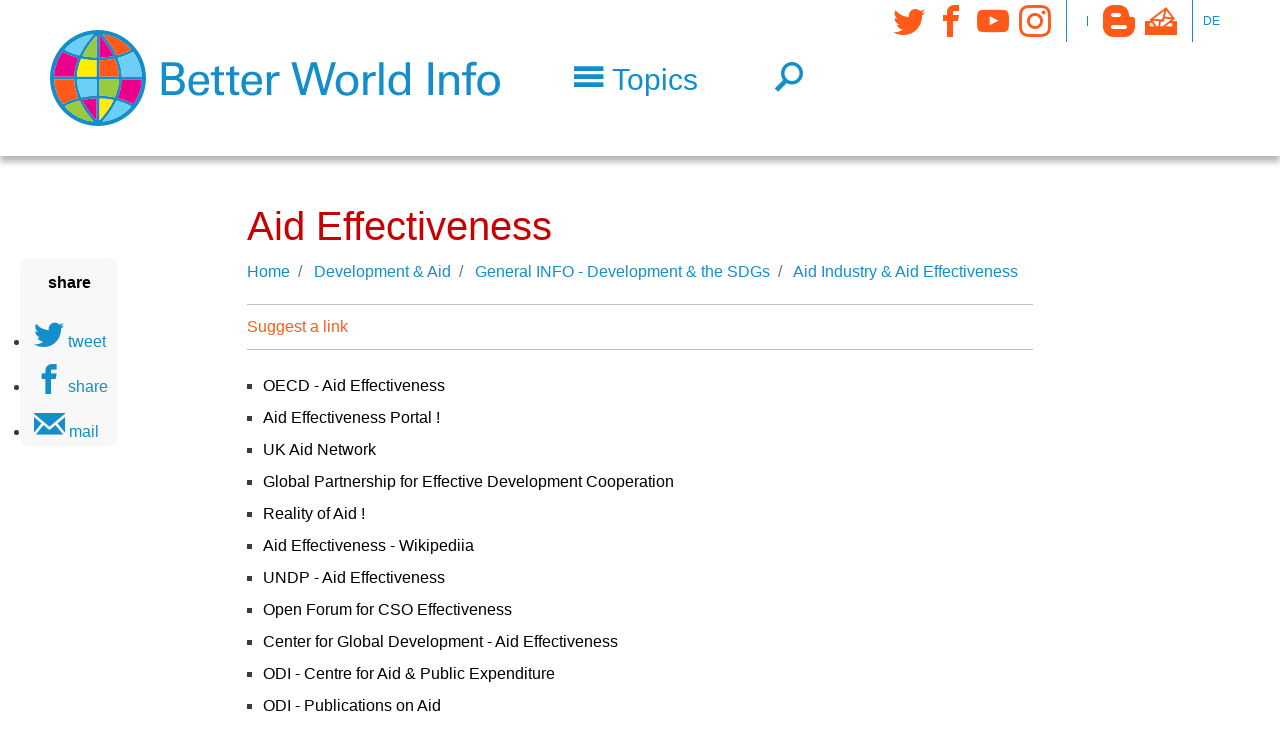

--- FILE ---
content_type: text/css
request_url: https://www.betterworld.info/sites/default/files/css/css_x_tdbL-SdBy07sB38LJhByfPzoYbE9_W0FLBW5zql5k.css?delta=4&language=en&theme=enstrap_sub&include=eJxtUO1yAyEIfCGrj-SgbowNyo1wzeXte5deP2bSPywL7DJA77RFFiqYgX5zb9cpKWE6GtaSWDjRX2R2RxJrG9FktBz-Ep9XNelvag-GugQzzIhtEUWJl8Y71VAxMIldpsXylUIihcNQm7QEZBn6wypLIn76tVEdNtvxFspcF2J_UseoxHekmFnWcvobitOHGvrXgo-Gu4Zn9F3KynC75LgnnOiPD7wUwegY5guMGqs3qfUf7fdYhyrV1_4RPgGc2I7H
body_size: -453
content:
/* @license GPL-2.0-or-later https://www.drupal.org/licensing/faq */
body,input,select,textarea{color:#000;background:0 0}body,body.sidebar-first,body.sidebar-second,body.two-sidebars{width:640px}#sidebar-first,#sidebar-second,#toolbar,.navigation,.shortcut-action,.site-footer,.tabs{display:none}#comments .title,#comments form,.comment-forbidden{display:none}


--- FILE ---
content_type: image/svg+xml
request_url: https://www.betterworld.info/sites/default/files/2018-10/globalisation.svg
body_size: -308
content:
<svg xmlns="http://www.w3.org/2000/svg" viewBox="0 0 44.17 44.17"><defs><style>.cls-1{fill:none;stroke:#999;stroke-miterlimit:10;stroke-width:1.8px;}</style></defs><title>Zeichenfläche 11</title><g id="Ebene_2" data-name="Ebene 2"><path class="cls-1" d="M22.08,36.33V7.84m7,14.24c0,7.87-7,14.25-7,14.25s-7-6.38-7-14.25,7-14.24,7-14.24S29.06,14.22,29.06,22.08Zm-21.22,0H36.33M10.85,13.34a22.71,22.71,0,0,0,11.23,2.85,22.72,22.72,0,0,0,11.24-2.85m0,17.49A22.72,22.72,0,0,0,22.08,28a22.71,22.71,0,0,0-11.23,2.85m25.48-8.75A14.25,14.25,0,1,1,22.08,7.84,14.25,14.25,0,0,1,36.33,22.08Z"/></g></svg>

--- FILE ---
content_type: image/svg+xml
request_url: https://www.betterworld.info/sites/default/files/2023-03/animals.svg
body_size: -130
content:
<svg width="40" height="40" viewBox="0 0 40 40" fill="none" xmlns="http://www.w3.org/2000/svg">
<path d="M14 24C11.9103 26.5999 8.97057 28.6966 8.97058 32.0692C8.97059 36.3735 15.5808 34.5968 19.8706 34.5755C24.3364 34.5535 31.0899 36.5498 31.1466 32.0692C31.1914 28.5259 28.017 26.6045 25.7747 23.8667C23.4329 21.0073 23.5583 18.021 19.8706 17.9427C16.1415 17.8635 16.3415 21.0869 14 24Z" stroke="#999999" stroke-width="1.8"/>
<path d="M9.77647 20.0735C9.77647 22.3446 8.30054 23.8647 6.83824 23.8647C5.37593 23.8647 3.9 22.3446 3.9 20.0735C3.9 17.8024 5.37593 16.2823 6.83824 16.2823C8.30054 16.2823 9.77647 17.8024 9.77647 20.0735Z" stroke="#999999" stroke-width="1.8"/>
<path d="M28.5412 11.1176C28.5412 13.6076 26.888 15.3353 25.1764 15.3353C23.4648 15.3353 21.8117 13.6076 21.8117 11.1176C21.8117 8.62769 23.4648 6.9 25.1764 6.9C26.888 6.9 28.5412 8.62769 28.5412 11.1176Z" stroke="#999999" stroke-width="1.8"/>
<path d="M18.3059 11.1176C18.3059 13.6076 16.6528 15.3353 14.9412 15.3353C13.2296 15.3353 11.5765 13.6076 11.5765 11.1176C11.5765 8.62769 13.2296 6.9 14.9412 6.9C16.6528 6.9 18.3059 8.62769 18.3059 11.1176Z" stroke="#999999" stroke-width="1.8"/>
<path d="M36.2176 20.0735C36.2176 22.3446 34.7417 23.8647 33.2794 23.8647C31.8171 23.8647 30.3412 22.3446 30.3412 20.0735C30.3412 17.8024 31.8171 16.2823 33.2794 16.2823C34.7417 16.2823 36.2176 17.8024 36.2176 20.0735Z" stroke="#999999" stroke-width="1.8"/>
</svg>


--- FILE ---
content_type: image/svg+xml
request_url: https://www.betterworld.info/sites/default/files/2018-10/culture.svg
body_size: -331
content:
<svg xmlns="http://www.w3.org/2000/svg" viewBox="0 0 44.17 44.17"><defs><style>.cls-1{fill:none;stroke:#999;stroke-miterlimit:10;stroke-width:1.8px;}</style></defs><title>Zeichenfläche 3</title><g id="Ebene_2" data-name="Ebene 2"><rect class="cls-1" x="4.63" y="32.38" width="34.91" height="3.28"/><rect class="cls-1" x="-0.44" y="20.35" width="19.19" height="4.88" transform="translate(31.94 13.63) rotate(90)"/><rect class="cls-1" x="12.49" y="20.35" width="19.19" height="4.88" transform="translate(44.87 0.7) rotate(90)"/><rect class="cls-1" x="25.42" y="20.35" width="19.19" height="4.88" transform="translate(57.8 -12.22) rotate(90)"/><rect class="cls-1" x="1.99" y="35.66" width="40.2" height="3.28"/><polygon class="cls-1" points="22.08 5.23 2.79 11.31 2.79 13.19 41.38 13.19 41.38 11.31 22.08 5.23"/></g></svg>

--- FILE ---
content_type: image/svg+xml
request_url: https://www.betterworld.info/sites/default/files/2023-03/food.svg
body_size: 20
content:
<svg width="40" height="40" viewBox="0 0 40 40" fill="none" xmlns="http://www.w3.org/2000/svg">
<g clip-path="url(#clip0_1213_1261)">
<path d="M21 13.8069C21 13.8069 17.44 11.294 14.0864 11.5068C9.84102 11.7762 6 15.1849 6 20.1689C6 27.9654 10.2138 34.4951 17.1274 34.4951C19.5835 34.4951 21 33.5756 21 33.5756" stroke="#999999" stroke-width="1.8" stroke-linecap="round"/>
<path d="M20.9775 13.8197C20.9775 13.8197 24.3003 11.3068 27.4302 11.5196C31.3926 11.789 34.9775 15.1977 34.9775 20.1817C34.9775 27.9782 31.0446 34.5079 24.592 34.5079C22.2996 34.5079 20.9775 33.5884 20.9775 33.5884" stroke="#999999" stroke-width="1.8" stroke-linecap="round"/>
<path d="M18.4019 4.88714L18.4525 4.83513L18.4942 4.77569C18.6186 4.59798 18.9401 4.37437 19.59 4.15631C20.2102 3.94824 20.9663 3.796 21.7796 3.64381C21.871 3.6267 21.9634 3.60957 22.0564 3.59232C22.7605 3.46166 23.4993 3.32457 24.1246 3.14669C24.2585 3.1086 24.3921 3.06733 24.5234 3.02209C24.4802 3.4826 24.4103 4.02212 24.3127 4.5928C24.1509 5.53898 23.9195 6.53341 23.6266 7.36468C23.3166 8.24466 22.996 8.76768 22.7519 8.96183L22.7071 8.99746L22.6671 9.03848C21.4902 10.2477 19.5881 10.274 18.4192 9.13622C17.2502 7.99845 17.225 6.09638 18.4019 4.88714Z" stroke="#999999" stroke-width="1.8"/>
</g>
<defs>
<clipPath id="clip0_1213_1261">
<rect width="40" height="40" fill="white"/>
</clipPath>
</defs>
</svg>


--- FILE ---
content_type: image/svg+xml
request_url: https://www.betterworld.info/sites/default/files/2018-10/human-right.svg
body_size: -460
content:
<svg xmlns="http://www.w3.org/2000/svg" viewBox="0 0 44.17 44.17"><defs><style>.cls-1{fill:none;stroke:#999;stroke-miterlimit:10;stroke-width:1.8px;}</style></defs><title>Zeichenfläche 13</title><g id="Ebene_2" data-name="Ebene 2"><path class="cls-1" d="M36.33,22.08A14.25,14.25,0,1,1,22.08,7.84,14.25,14.25,0,0,1,36.33,22.08Z"/><line class="cls-1" x1="15.29" y1="19.83" x2="28.88" y2="19.83"/><line class="cls-1" x1="15.29" y1="24.83" x2="28.88" y2="24.83"/></g></svg>

--- FILE ---
content_type: image/svg+xml
request_url: https://www.betterworld.info/sites/default/files/2023-03/energy.svg
body_size: -218
content:
<svg width="40" height="40" viewBox="0 0 40 40" fill="none" xmlns="http://www.w3.org/2000/svg">
<path d="M16.8862 24.5C20.7209 24.5 23.8294 21.478 23.8294 17.75C23.8294 14.022 20.7209 11 16.8862 11V24.5ZM16.8862 24.5C16.8862 28.228 19.9947 31.25 23.8294 31.25C27.664 31.25 30.7725 28.228 30.7725 24.5H16.8862ZM16.8862 24.5C16.8862 20.772 13.7778 17.75 9.94312 17.75C6.10843 17.75 3 20.772 3 24.5H16.8862ZM16.8862 24.5C13.0516 24.5 9.94312 27.522 9.94312 31.25C9.94312 34.978 13.0516 38 16.8862 38V24.5Z" stroke="#999999" stroke-width="1.8" stroke-linejoin="round"/>
<path d="M26.3193 18.5407C28.9667 16.9665 29.8002 13.604 28.181 11.0303C26.5618 8.45655 23.103 7.64626 20.4557 9.22042" stroke="#999999" stroke-width="1.8" stroke-linecap="round"/>
<path d="M31.7241 4.19083L30.0064 6.35225" stroke="#999999" stroke-width="1.8" stroke-linecap="round"/>
<path d="M18.1838 7.82697L15.9605 6.1571" stroke="#999999" stroke-width="1.8" stroke-linecap="round"/>
<path d="M33.7466 19.516L31.5233 17.8461" stroke="#999999" stroke-width="1.8" stroke-linecap="round"/>
<path d="M33.2134 11.7937L36 11.4461" stroke="#999999" stroke-width="1.8" stroke-linecap="round"/>
<path d="M23.4235 2L23.781 4.70913" stroke="#999999" stroke-width="1.8" stroke-linecap="round"/>
</svg>


--- FILE ---
content_type: image/svg+xml
request_url: https://www.betterworld.info/sites/default/files/2018-10/democracy.svg
body_size: -108
content:
<svg xmlns="http://www.w3.org/2000/svg" viewBox="0 0 44.17 44.17"><defs><style>.cls-1{fill:none;stroke:#999;stroke-miterlimit:10;stroke-width:1.8px;}</style></defs><title>Zeichenfläche 4</title><g id="Ebene_2" data-name="Ebene 2"><line class="cls-1" x1="31.37" y1="10.04" x2="31.37" y2="21.12"/><line class="cls-1" x1="34.84" y1="10.04" x2="34.84" y2="21.12"/><line class="cls-1" x1="38.31" y1="15.36" x2="38.31" y2="23.78"/><line class="cls-1" x1="27.9" y1="19.74" x2="27.9" y2="26.49"/><path class="cls-1" d="M40.15,13.72H40a1.65,1.65,0,0,0-1.64,1.64V10A1.65,1.65,0,0,0,36.67,8.4h-.19A1.65,1.65,0,0,0,34.84,10V8A1.65,1.65,0,0,0,33.2,6.4H33A1.65,1.65,0,0,0,31.37,8v2A1.65,1.65,0,0,0,29.73,8.4h-.19A1.64,1.64,0,0,0,27.9,10v9.7a1.65,1.65,0,0,0-1.64-1.64h-.2a1.75,1.75,0,0,0-1.72,1.64l-.61,8.4a2.84,2.84,0,0,0,1,2.1l2.09,2.4a3.64,3.64,0,0,0,1.08.79v4.34h12v-4a1.76,1.76,0,0,0,1.18-1.53s.68-6.63.68-6.88v-10A1.65,1.65,0,0,0,40.15,13.72Z"/><line class="cls-1" x1="10.02" y1="10.04" x2="10.02" y2="21.12"/><line class="cls-1" x1="13.49" y1="10.04" x2="13.49" y2="21.12"/><line class="cls-1" x1="16.97" y1="15.36" x2="16.97" y2="23.78"/><line class="cls-1" x1="6.55" y1="19.74" x2="6.55" y2="26.49"/><path class="cls-1" d="M18.8,13.72h-.19A1.64,1.64,0,0,0,17,15.36V10A1.65,1.65,0,0,0,15.33,8.4h-.2A1.65,1.65,0,0,0,13.49,10V8A1.64,1.64,0,0,0,11.85,6.4h-.19A1.65,1.65,0,0,0,10,8v2A1.65,1.65,0,0,0,8.38,8.4H8.19A1.65,1.65,0,0,0,6.55,10v9.7A1.65,1.65,0,0,0,4.91,18.1H4.72A1.75,1.75,0,0,0,3,19.74l-.61,8.4a2.8,2.8,0,0,0,1,2.1l2.09,2.4a3.64,3.64,0,0,0,1.08.79v4.34h12v-4a1.77,1.77,0,0,0,1.17-1.53s.68-6.63.68-6.88v-10A1.65,1.65,0,0,0,18.8,13.72Z"/></g></svg>

--- FILE ---
content_type: image/svg+xml
request_url: https://www.betterworld.info/sites/default/files/2018-10/health.svg
body_size: -451
content:
<svg xmlns="http://www.w3.org/2000/svg" viewBox="0 0 44.17 44.17"><defs><style>.cls-1{fill:none;stroke:#999;stroke-miterlimit:10;stroke-width:1.8px;}</style></defs><title>Zeichenfläche 12</title><g id="Ebene_2" data-name="Ebene 2"><polygon class="cls-1" points="26.57 17.41 26.57 8.06 17.22 8.06 17.22 17.41 8.25 17.41 8.25 26.76 17.22 26.76 17.22 36.11 26.57 36.11 26.57 26.76 35.92 26.76 35.92 17.41 26.57 17.41"/></g></svg>

--- FILE ---
content_type: image/svg+xml
request_url: https://www.betterworld.info/sites/default/files/2018-10/exemplary-people.svg
body_size: -258
content:
<svg xmlns="http://www.w3.org/2000/svg" viewBox="0 0 44.17 44.17"><defs><style>.cls-1{fill:none;stroke:#999;stroke-miterlimit:10;stroke-width:1.8px;}</style></defs><title>Zeichenfläche 10</title><g id="Ebene_2" data-name="Ebene 2"><polygon class="cls-1" points="22.08 31.29 13 36.06 14.74 25.95 7.39 18.79 17.54 17.31 22.08 8.11 26.63 17.31 36.78 18.79 29.43 25.95 31.17 36.06 22.08 31.29"/></g></svg>

--- FILE ---
content_type: image/svg+xml
request_url: https://www.betterworld.info/sites/default/files/2018-10/news_media.svg
body_size: -317
content:
<svg xmlns="http://www.w3.org/2000/svg" viewBox="0 0 44.17 44.17"><defs><style>.cls-1{fill:none;stroke:#999;stroke-linejoin:round;stroke-width:1.8px;}</style></defs><title>Zeichenfläche 16</title><g id="Ebene_2" data-name="Ebene 2"><path class="cls-1" d="M22.08,35.36s-5.4-3-14.17-3V8.81c9,0,14.17,3,14.17,3Z"/><path class="cls-1" d="M22.08,35.36s5.41-3,14.17-3V8.81c-9,0-14.17,3-14.17,3Z"/></g></svg>

--- FILE ---
content_type: image/svg+xml
request_url: https://www.betterworld.info/sites/default/files/2023-03/environment.svg
body_size: 1269
content:
<svg width="40" height="40" viewBox="0 0 40 40" fill="none" xmlns="http://www.w3.org/2000/svg">
<g clip-path="url(#clip0_1213_1248)">
<path d="M13.0006 20.0765C12.9707 17.0267 14.1535 14.0899 16.2889 11.9121C18.4243 9.73441 21.3374 8.49417 24.3872 8.46424C27.437 8.43432 30.3739 9.61717 32.5516 11.7526C34.7293 13.888 35.9695 16.801 35.9995 19.8509C36.0294 22.9007 34.8465 25.8375 32.7111 28.0152C30.5757 30.193 27.6627 31.4332 24.6129 31.4631C21.563 31.4931 18.6262 30.3102 16.4485 28.1748" stroke="#999999" stroke-width="1.5" stroke-linecap="round" stroke-linejoin="round"/>
<path d="M18.9727 9.87833C19.1631 10.0108 19.3245 10.1858 19.4421 10.394L19.6052 10.6829C19.8816 11.1722 19.958 11.7494 19.8185 12.2937L19.5748 13.245C19.4079 13.8967 19.4429 14.5838 19.6752 15.2152L20.4996 17.4554C20.6959 17.9888 21.068 18.4396 21.5545 18.7336L22.0351 19.024C22.2497 19.1537 22.4094 19.3575 22.4838 19.5969C22.6339 20.0798 22.4095 20.6 21.9552 20.8221L21.9028 20.8477C21.6491 20.9717 21.4532 21.1892 21.3562 21.4545L21.0208 22.3728C20.789 23.0071 20.7663 23.699 20.9559 24.3472C21.1553 25.0294 21.1194 25.7588 20.8539 26.4181L20.1808 28.0894C20.0424 28.433 19.9672 28.7987 19.9589 29.169L19.9416 29.9445C19.9393 30.0456 19.967 30.1451 20.0212 30.2305C20.2448 30.5827 20.7731 30.5343 20.929 30.1473L21.4677 28.8099C21.5893 28.508 21.8236 28.2653 22.1211 28.1332L26.4958 26.1904C26.8686 26.0249 27.1624 25.7207 27.3148 25.3423L27.3824 25.1743C27.5995 24.6353 27.4399 24.0178 26.9888 23.6515C26.8035 23.501 26.6623 23.3033 26.5802 23.0792L26.4684 22.7744C26.2377 22.145 25.7641 21.6345 25.1538 21.3571L24.9359 21.2581C24.3201 20.9783 23.844 20.461 23.6162 19.8242L23.5174 19.5481C23.423 19.2844 23.256 19.0528 23.0357 18.88L22.6209 18.5548C22.3467 18.3398 22.2476 17.9693 22.3778 17.6461C22.5394 17.2449 22.9955 17.0507 23.3967 17.2123L24.0469 17.4741C24.164 17.5213 24.2542 17.6181 24.2928 17.7384C24.4198 18.133 24.9788 18.1314 25.1034 17.736L25.1102 17.7146C25.1474 17.5965 25.2336 17.4999 25.3468 17.4495L29.3085 15.686C29.5801 15.5652 29.7638 15.3056 29.7876 15.0093C29.8132 14.6905 29.6491 14.3863 29.3687 14.2326L28.9129 13.9827C28.8189 13.9312 28.745 13.8495 28.7031 13.7509C28.5491 13.3889 28.0481 13.3578 27.8506 13.698L27.6901 13.9744C27.5432 14.2271 27.2433 14.3477 26.9624 14.2669L26.6098 14.1654C26.2801 14.0706 26.0129 13.8284 25.8863 13.5095L25.6898 13.0147C25.551 12.6652 25.7021 12.2676 26.038 12.0984C26.3269 11.9529 26.4847 11.6338 26.4249 11.3159L26.3868 11.1134C26.3351 10.8389 26.171 10.5986 25.9342 10.4505L22.9255 8.56965" stroke="#999999" stroke-linecap="round" stroke-linejoin="round"/>
<path d="M26.9635 8.72702C27.0455 8.94567 27.0176 9.20434 26.8508 9.40732C26.6258 9.68106 26.2298 9.73961 25.9352 9.54272L24.6089 8.65633C24.5347 8.6068 24.4794 8.53835 24.446 8.461" stroke="#999999" stroke-linecap="round" stroke-linejoin="round"/>
<path d="M28.2325 10.9097C28.0106 10.516 28.2062 10.0179 28.6367 9.88046C29.0266 9.75595 29.441 9.98455 29.5437 10.3808L30.0693 12.4086C30.1585 12.7527 29.8237 13.0547 29.4906 12.9308C29.3933 12.8945 29.312 12.8251 29.261 12.7347L28.2325 10.9097Z" stroke="#999999" stroke-linecap="round" stroke-linejoin="round"/>
<path d="M32.5552 11.7499C32.512 11.7075 32.4685 11.6656 32.4248 11.624C32.3598 11.6895 32.3015 11.7632 32.2515 11.8446C32.0537 12.1672 32.018 12.5637 32.1549 12.9164L32.3577 13.439C32.486 13.7697 32.4769 14.1379 32.3324 14.4619C32.1983 14.7626 32.1819 15.1066 32.2838 15.4197C32.5321 16.1818 33.3811 16.5829 34.1215 16.2758L35.2306 15.8158" stroke="#999999" stroke-linecap="round" stroke-linejoin="round"/>
<path d="M2.87965 22.3258C2.35389 21.3695 1 20.2581 1 20.2581C1 20.2581 7.57656 18.4706 11.714 20.2582C14.7215 21.5575 17.2698 23.7191 16.977 26.8205C16.6745 30.0261 14.182 31.1601 10.9622 31.1601C10.3983 31.1601 7.57878 30.9557 5.13523 26.6325C3.97634 24.5822 4.00744 24.377 2.87965 22.3258Z" stroke="#999999" stroke-width="1.71429"/>
<path d="M16.5 28.3271C13.5 26.8271 9 25.5333 6.5 22.0333M15 28.3271C13.2048 29.0333 11.5 29.0333 9.78384 28.3271M11.5 25.5333C12.0828 24.2091 11.5 22.9637 10 22.0333" stroke="#999999" stroke-width="1.5" stroke-linecap="round"/>
</g>
<defs>
<clipPath id="clip0_1213_1248">
<rect width="40" height="40" fill="white"/>
</clipPath>
</defs>
</svg>


--- FILE ---
content_type: image/svg+xml
request_url: https://www.betterworld.info/sites/default/files/2018-10/events.svg
body_size: -393
content:
<svg xmlns="http://www.w3.org/2000/svg" viewBox="0 0 44.17 44.17"><defs><style>.cls-1,.cls-2{fill:none;stroke:#999;}.cls-1{stroke-linecap:round;stroke-miterlimit:10;stroke-width:1.5px;}.cls-2{stroke-linejoin:round;stroke-width:2px;}</style></defs><title>Zeichenfläche 25</title><g id="Ebene_2" data-name="Ebene 2"><line class="cls-1" x1="14.47" y1="18.62" x2="14.47" y2="8.76"/><line class="cls-1" x1="29.98" y1="18.62" x2="29.98" y2="8.76"/><path class="cls-2" d="M32.6,12.62V16a3.7,3.7,0,1,1-5.23,0V12.62H17.08V16a3.7,3.7,0,1,1-5.23,0V12.62H5.05V35.41H39.12V12.62Z"/></g></svg>

--- FILE ---
content_type: image/svg+xml
request_url: https://www.betterworld.info/sites/default/files/2023-03/nature.svg
body_size: 73
content:
<svg width="40" height="40" viewBox="0 0 40 40" fill="none" xmlns="http://www.w3.org/2000/svg">
<path d="M11.9856 29.4064H37.601L30.4856 21.1544H36L28.9958 12.9024H33.3317L24.7933 3L19.9813 9M19.0102 12.9024H23.3462L14.8077 3L6.26923 12.9024H10.6052L3.60096 21.1544H9.11538L2 29.4064H27.6154L20.5 21.1544H26.0144L19.0102 12.9024Z" stroke="#999999" stroke-width="1.8" stroke-linecap="round" stroke-linejoin="round"/>
<path d="M24.5534 29.4064C24.2587 29.4064 24.0198 29.6527 24.0198 29.9565V33.1661C24.0198 33.7505 23.8693 34.3245 23.5836 34.8293L23.0735 35.7308C22.866 36.0975 23.1226 36.5581 23.5345 36.5581H29.1474C29.5593 36.5581 29.8159 36.0975 29.6083 35.7308L28.7252 34.17C28.4395 33.6652 28.289 33.0913 28.289 32.5068V29.9565C28.289 29.6527 28.0501 29.4064 27.7554 29.4064" stroke="#999999" stroke-width="1.8" stroke-linecap="round" stroke-linejoin="round"/>
<path d="M13.1592 29.4064C12.8645 29.4064 12.6256 29.6527 12.6256 29.9565V33.1661C12.6256 33.7505 12.475 34.3245 12.1894 34.8293L11.6793 35.7308C11.4717 36.0975 11.7284 36.5581 12.1402 36.5581H17.7532C18.165 36.5581 18.4217 36.0975 18.2141 35.7308L17.331 34.17C17.0453 33.6652 16.8948 33.0913 16.8948 32.5068V29.9565C16.8948 29.6527 16.6559 29.4064 16.3611 29.4064" stroke="#999999" stroke-width="1.8" stroke-linecap="round" stroke-linejoin="round"/>
</svg>


--- FILE ---
content_type: image/svg+xml
request_url: https://www.betterworld.info/sites/default/files/2018-10/economy.svg
body_size: -274
content:
<svg xmlns="http://www.w3.org/2000/svg" viewBox="0 0 44.17 44.17"><defs><style>.cls-1{fill:none;stroke:#999;stroke-miterlimit:10;stroke-width:1.8px;}</style></defs><title>Zeichenfläche 6</title><g id="Ebene_2" data-name="Ebene 2"><path class="cls-1" d="M36.33,22.08A14.25,14.25,0,1,1,22.08,7.84,14.25,14.25,0,0,1,36.33,22.08Z"/><path class="cls-1" d="M18,24.63c0,1.43,1.79,2.9,4.6,2.9,2,0,3.63-1.12,3.63-3S24.48,22.4,22.14,22s-3.46-1.26-3.46-2.69S20.23,17,22.14,17s3.45,1,3.45,2.39"/><line class="cls-1" x1="22.32" y1="13.79" x2="22.32" y2="30.38"/></g></svg>

--- FILE ---
content_type: image/svg+xml
request_url: https://www.betterworld.info/sites/default/files/2023-03/nuclear%20weapons.svg
body_size: -142
content:
<svg width="40" height="40" viewBox="0 0 40 40" fill="none" xmlns="http://www.w3.org/2000/svg">
<path d="M26.5858 21.4034L23.9309 14L26.5858 11.1932V2L22.338 4.23729H18.7028L14.455 2V11.1932L17.1099 14L14.455 21.4034C14.455 21.4034 11.4734 30.3525 14.0466 34.2576C15.3536 36.2508 17.4775 38 20.5 38C23.5225 38 25.6464 36.2508 26.9534 34.2576C29.5266 30.3525 26.545 21.4034 26.545 21.4034H26.5858Z" stroke="#999999" stroke-width="1.8" stroke-miterlimit="10"/>
<path d="M18.2272 24.6839C19.3669 23.772 21.6465 23.772 22.7862 24.6839L21.4185 27.4193C20.9298 27.0686 20.0207 27.0784 19.5949 27.4193L18.2272 24.6839Z" fill="#999999"/>
<path d="M17.5852 32.9248C16.2706 32.2904 15.2865 30.2343 15.6168 28.8125L18.6747 28.8652C18.5693 29.4574 18.9707 30.2732 19.462 30.5101L17.5852 32.9248Z" fill="#999999"/>
<path d="M25.388 28.8433C25.6954 30.2701 24.6783 32.3102 23.3537 32.9233L21.516 30.4788C22.0479 30.1979 22.4447 29.3799 22.3297 28.8467L25.388 28.8433Z" fill="#999999"/>
<circle cx="20.5069" cy="29.015" r="1.36772" fill="#999999"/>
</svg>
